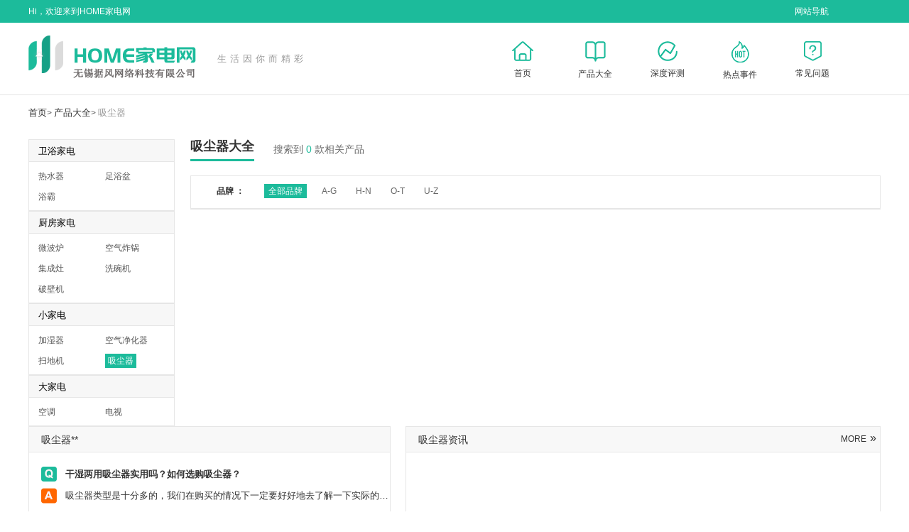

--- FILE ---
content_type: text/html; charset=UTF-8
request_url: http://www.hjiadian.com/product/i330-b32/
body_size: 4529
content:
<!DOCTYPE html>
<html>

<head>
    <meta charset="UTF-8">
    <meta name="viewport" content="width=device-width, initial-scale=1.0">

    
                                                                                                                                                                                                                                                                                                                                    <title>「松下吸尘器型号大全」-吸尘器价格-品牌-图片-HOME家电网</title>
                    
                                            <meta name="keywords" content="松下吸尘器怎么样,松下吸尘器价格,松下吸尘器型号,松下吸尘器图片">
                    
                                            <meta name="description" content="松下吸尘器怎么样？不知道如何选购合适的松下吸尘器产品？HOME家电网为你提供该系列产品型号、价格、图片、尺寸参数等信息，帮助你购买到性价比高的松下吸尘器产品。">
                                                                                                                                                                                                                                                                                                                                                                                
            <link rel="canonical" href="http://www.hjiadian.com/product/i330/"/>
        <link rel="shortcut icon" href="http://www.hjiadian.com/hjiadian/images/favicon.ico" type="image/x-icon">
    <link rel="stylesheet" href="http://www.hjiadian.com/hjiadian/css/swiper.min.css">
    <link rel="stylesheet" href="http://www.hjiadian.com/hjiadian/css/base.css">
    <link rel="stylesheet" href="http://www.hjiadian.com/hjiadian/css/main.css">

</head>

<body>
    <header>
        <div class="headtop">
            <div class="container clearfix">
                <div class="htlf" title="">Hi，欢迎来到HOME家电网</div>
                <div class="htrt">
                    <a href="http://www.hjiadian.com/sitemap.html">网站导航</a>
                </div>
            </div>
        </div>
        <div class="headlogo">
            <div class="container clearfix">
                <div class="logobox clearfix">
                    <a href="http://www.hjiadian.com">
                        <img src="http://www.hjiadian.com/hjiadian/images/logo.png" alt="" onerror="this.src='images/default.png';this.onerror=null;" />
                    </a>
                    <div>生活因你而精彩</div>
                </div>
                <div class="navbox clearfix">
                                                                        <div class="navitem">
                                <a href="http://www.hjiadian.com/">
                                    <img src="https://preapiconsole.71360.com/file/read/www/M00/04/5D/wKj0f2CHrR-ATjQ1AAAC-KU0sRI552.png" alt="" onerror="this.src='images/default.png';this.onerror=null;" />
                                    <div>
                                        首页
                                    </div>
                                </a>
                            </div>
                                                    <div class="navitem">
                                <a href="http://www.hjiadian.com/product/">
                                    <img src="https://preapiconsole.71360.com/file/read/www/M00/04/5D/wKj0f2CHrbaAIa-8AAAB8uripG4747.png" alt="" onerror="this.src='images/default.png';this.onerror=null;" />
                                    <div>
                                        产品大全
                                    </div>
                                </a>
                            </div>
                                                    <div class="navitem">
                                <a href="http://www.hjiadian.com/review/">
                                    <img src="https://preapiconsole.71360.com/file/read/www/M00/04/5D/wKj0f2CHrk2AKf9lAAADegMSspo410.png" alt="" onerror="this.src='images/default.png';this.onerror=null;" />
                                    <div>
                                        深度评测
                                    </div>
                                </a>
                            </div>
                                                    <div class="navitem">
                                <a href="http://www.hjiadian.com/info/">
                                    <img src="https://preapiconsole.71360.com/file/read/www/M00/04/5D/wKj0f2CHr6-AItiXAAADlN7vPbU807.png" alt="" onerror="this.src='images/default.png';this.onerror=null;" />
                                    <div>
                                        热点事件
                                    </div>
                                </a>
                            </div>
                                                    <div class="navitem">
                                <a href="http://www.hjiadian.com/question/">
                                    <img src="https://preapiconsole.71360.com/file/read/www/M00/04/5D/wKj0f2CHr_KAcXMuAAACevxCkMc774.png" alt="" onerror="this.src='images/default.png';this.onerror=null;" />
                                    <div>
                                        常见问题
                                    </div>
                                </a>
                            </div>
                                            
                </div>
            </div>
        </div>
    </header>
    <div class="container">
        <div class="main-nav">

            
                            <a href="http://www.hjiadian.com">首页</a>>
                <a href="http://www.hjiadian.com/product/">产品大全</a>>
                <a href="javascript:;">吸尘器</a>
                            
        </div>
        <div class="clearfix programa-box">
            <div class="product-sidemenu">

                
                                                            <div class="proside-item">
                                                            <div class="proside-title">卫浴家电</div>
                                                    
                            <div class="proside-subject clearfix">
                                                                                                                                                                                                        <div>
                                                    <a href="http://www.hjiadian.com/product/i339/" title="热水器">热水器</a>
                                                </div>
                                                                                                                                                                                                                                                                                                                                                                                                                                                                                                                                                                                                                                <div>
                                                    <a href="http://www.hjiadian.com/product/i344/" title="足浴盆">足浴盆</a>
                                                </div>
                                                                                                                                                                                                                                                                                                                                <div>
                                                    <a href="http://www.hjiadian.com/product/i343/" title="浴霸">浴霸</a>
                                                </div>
                                                                                                                                                                                    </div>
                            <div class="proside-fold">
                                <span>向下展开</span>
                                <span></span>
                            </div>
                        </div>
                                                                                <div class="proside-item">
                                                            <div class="proside-title">厨房家电</div>
                                                    
                            <div class="proside-subject clearfix">
                                                                                                                                                                                                        <div>
                                                    <a href="http://www.hjiadian.com/product/i336/" title="微波炉">微波炉</a>
                                                </div>
                                                                                                                                                                                                                                                                                                                                <div>
                                                    <a href="http://www.hjiadian.com/product/i334/" title="空气炸锅">空气炸锅</a>
                                                </div>
                                                                                                                                                                                                                                                                                                                                <div>
                                                    <a href="http://www.hjiadian.com/product/i335/" title="集成灶">集成灶</a>
                                                </div>
                                                                                                                                                                                                                                                                                                                                <div>
                                                    <a href="http://www.hjiadian.com/product/i337/" title="洗碗机">洗碗机</a>
                                                </div>
                                                                                                                                                                                                                                                                                                                                <div>
                                                    <a href="http://www.hjiadian.com/product/i345/" title="破壁机">破壁机</a>
                                                </div>
                                                                                                                                                                                    </div>
                            <div class="proside-fold">
                                <span>向下展开</span>
                                <span></span>
                            </div>
                        </div>
                                                                                <div class="proside-item">
                                                            <div class="proside-title">小家电</div>
                                                    
                            <div class="proside-subject clearfix">
                                                                                                                                                                                                        <div>
                                                    <a href="http://www.hjiadian.com/product/i329/" title="加湿器">加湿器</a>
                                                </div>
                                                                                                                                                                                                                                                                                                                                <div>
                                                    <a href="http://www.hjiadian.com/product/i332/" title="空气净化器">空气净化器</a>
                                                </div>
                                                                                                                                                                                                                                                                                                                                <div>
                                                    <a href="http://www.hjiadian.com/product/i331/" title="扫地机">扫地机</a>
                                                </div>
                                                                                                                                                                                                                                                                                                                                <div>
                                                    <a href="http://www.hjiadian.com/product/i330/" title="吸尘器" class="grea">吸尘器</a>
                                                </div>
                                                                                                                                                                                    </div>
                            <div class="proside-fold">
                                <span>向下展开</span>
                                <span></span>
                            </div>
                        </div>
                                                                                <div class="proside-item">
                                                            <div class="proside-title">大家电</div>
                                                    
                            <div class="proside-subject clearfix">
                                                                                                                                                                                                        <div>
                                                    <a href="http://www.hjiadian.com/product/i322/" title="空调">空调</a>
                                                </div>
                                                                                                                                                                                                                                                                                                                                                                                                                                                                                                                                                                                                                                                                                                                                                                                                                                                                                                                                                                                                                                                                                <div>
                                                    <a href="http://www.hjiadian.com/product/i319/" title="电视">电视</a>
                                                </div>
                                                                                                                                                                                                                                                                                                                                                                                                                                                                                    </div>
                            <div class="proside-fold">
                                <span>向下展开</span>
                                <span></span>
                            </div>
                        </div>
                                                </div>

            <div class="home-appliance">
                                    <div class="homeappliance-title-outer clearfix">
                                                                                                            <h1 class="homeappliance-title" title="吸尘器大全">
                                    吸尘器大全
                                </h1>
                                                                                
                                                <div class="describle-homeaplnctitle">
                            搜索到<span>
                                                                     0
                                                             </span>款相关产品
                        </div>
                    </div>

                    <div class="product-screencont">
                        <div class="jrand">
                            <div class="jrand-title clearfix">
                                <div class="name-jrandtitle">
                                    品牌 ：
                                </div>
                                <div class="nav-jrandtitle clearfix">
                                    <div class="navitem-jrand greback">
                                        全部品牌
                                    </div>
                                    <div class="navitem-jrand">
                                        A-G
                                    </div>
                                    <div class="navitem-jrand">
                                        H-N
                                    </div>
                                    <div class="navitem-jrand">
                                        O-T
                                    </div>
                                    <div class="navitem-jrand">
                                        U-Z
                                    </div>
                                </div>
                            </div>

                                                        <div class="jrand-body">
                                                            </div>
                        </div>
                                                                                                                                                                                </div>
                                <div class="product-box clearfix">
                                    
                </div>

                <div class="pages">
                                                                        
                                                            </div>
            </div>
        </div>

                    <section>
                <div class="clearfix">
                    <div class="fl">
                        <div class="airconditioning-qabox">
                            <div class="title_typek">
                                                                                                                                                                                                                                                                                                                                                                                                                                                                                                                                                                                                                                                                                                                                                                                                                                                                                                                                                                                                                                                                                                                                                                                                                                                                                                                                                                                                                                                                                                                                                                                                                                            吸尘器**
                                                                                                                                                                                                                                                                                                                                                                                                                                                                                                                                                                                                            
                            </div>
                            <div class="aircndqa">
                                                            <div class="qagroup">
                                    <div class="questions" title="">
                                        <a href="http://www.hjiadian.com/question/80.html" title="干湿两用吸尘器实用吗？如何选购吸尘器？">干湿两用吸尘器实用吗？如何选购吸尘器？</a>
                                    </div>
                                                                            <div class="answers" title="吸尘器类型是十分多的，我们在购买的情况下一定要好好地去了解一下实际的种类。干湿两用吸尘器便是十分非常好的商品，这款商品可用的范畴是较为广的，既能够 干着用还可以湿着用，并且在应用的情况下也是较为安全性，一般都不容易发生安全生产事故。假如大伙儿要选购得话，就应当要挑选适合的品牌。">
                                            <a href="http://www.hjiadian.com/question/80.html">吸尘器类型是十分多的，我们在购买的情况下一定要好好地去了解一下实际的种类。干湿两用吸尘器便是十分非常好的商品，这款商品可用的范畴是较为广的，既能够 干着用还可以湿着用，并且在应用的情况下也是较为安全性，一般都不容易发生安全生产事故。假如大伙儿要选购得话，就应当要挑选适合的品牌。</a>
                                        </div>
                                                                    </div>
                                                            <div class="qagroup">
                                    <div class="questions" title="">
                                        <a href="http://www.hjiadian.com/question/83.html" title="工业吸尘器需要保养吗？">工业吸尘器需要保养吗？</a>
                                    </div>
                                                                            <div class="answers" title="假如大伙儿要想增加工业吸尘器的使用期限，那麼还要留意一下工业吸尘器的维护保养方式 ，较早大伙儿要把工业吸尘器的除尘袋卸下来，去开展清理，那样能够 确保吸尘土的实际效果，假如工业吸尘器在没有应用的状况下，那麼大伙儿能够 把它的开关电源关掉放到干躁的部位上。">
                                            <a href="http://www.hjiadian.com/question/83.html">假如大伙儿要想增加工业吸尘器的使用期限，那麼还要留意一下工业吸尘器的维护保养方式 ，较早大伙儿要把工业吸尘器的除尘袋卸下来，去开展清理，那样能够 确保吸尘土的实际效果，假如工业吸尘器在没有应用的状况下，那麼大伙儿能够 把它的开关电源关掉放到干躁的部位上。</a>
                                        </div>
                                                                    </div>
                                                            <div class="qagroup">
                                    <div class="questions" title="">
                                        <a href="http://www.hjiadian.com/question/85.html" title="工业吸尘器工作原理是什么？">工业吸尘器工作原理是什么？</a>
                                    </div>
                                                                            <div class="answers" title="选购了工业吸尘器的客户，针对工业吸尘器的原理大伙儿还要去掌握清晰，工业吸尘器在工作中的情况下是根据里边的零配件来吸咐气体里边的尘土，做到一个除尘的功效，工业吸尘器在应用的情况下是十分便捷的，吸尘土的实际效果也比较好。">
                                            <a href="http://www.hjiadian.com/question/85.html">选购了工业吸尘器的客户，针对工业吸尘器的原理大伙儿还要去掌握清晰，工业吸尘器在工作中的情况下是根据里边的零配件来吸咐气体里边的尘土，做到一个除尘的功效，工业吸尘器在应用的情况下是十分便捷的，吸尘土的实际效果也比较好。</a>
                                        </div>
                                                                    </div>
                                                            <div class="qagroup">
                                    <div class="questions" title="">
                                        <a href="http://www.hjiadian.com/question/86.html" title="求工业吸尘器详细的工作原理及作用？">求工业吸尘器详细的工作原理及作用？</a>
                                    </div>
                                                                            <div class="answers" title="工业用吸尘器关键的功效便是将在生产过程中造成的废料搜集起來，那样就可以将气体开展过虑和演变，与此同时还能够清理全部办公环境，这跟人力清理比起來，会便捷许多。如今的工业吸尘器的应用范畴愈来愈广了，不但能够 清理垃圾，有的还能够吸引住许多颗粒物废弃物，有害有危害的汽体也可以消化吸收，例如在纺织业中，还能够回些催化反应物等，这类环保机械对除灰十分的合理。">
                                            <a href="http://www.hjiadian.com/question/86.html">工业用吸尘器关键的功效便是将在生产过程中造成的废料搜集起來，那样就可以将气体开展过虑和演变，与此同时还能够清理全部办公环境，这跟人力清理比起來，会便捷许多。如今的工业吸尘器的应用范畴愈来愈广了，不但能够 清理垃圾，有的还能够吸引住许多颗粒物废弃物，有害有危害的汽体也可以消化吸收，例如在纺织业中，还能够回些催化反应物等，这类环保机械对除灰十分的合理。</a>
                                        </div>
                                                                    </div>
                                                        </div>
                        </div>
                    </div>
                    <div class="fl">
                        <div class="airconditioning-information">
                            <div class="title_typek clearfix">
                                <div class="fl">
                                                                                                                                                                                                                                                                                                                                                                                                                                                                                                                                                                                                                                                                                                                                                                                                                                                                                                                                                                                                                                                                                                                                                                                                                                                                                                                                                                                                                                                                                                                                                                                                                                                                                                                                                                                                                    吸尘器资讯
                                                                                                                                                                                                                                                                                                                                                                                                                                                                                                                                                                                                                                                                            
                                </div>
                                <div class="idlstbx-more">
                                    <a href="http://www.hjiadian.com/news/i330/">MORE<span>»</span></a>
                                </div>
                            </div>
                            <ul class="clearfix">
                                                            </ul>
                        </div>
                    </div>
                </div>
            </section>
                        </div>
    <div id="adv">
        <script>< !--529 - 1-- ></script>
        <script src="http://sspapi.zenyou.71360.com/ca.js"></script>
    </div>

    <footer>
        <div class="container clearfix">
            <div class="foot-copayright">

                <div>
                    Copyright © 无锡据风网络科技有限公司
                </div>
                <div class="mzsm">
                    <span>免责声明：</span>
                    非本网作品均来自互联网或用户自行上传，本网只起到信息平台作用，发布目的在于传递更多信息，并不代表本网赞同其观点和对其真实性负责。如涉及作品内容、 版权和其他问题，请及时与本网联系，我们将核实后进行删除，本网站对此声明具有最终解释权。                </div>
                <div class="clearfix">
                    <img src="http://www.hjiadian.com/hjiadian/images/beian.png" alt=""
                    onerror="this.src='/hjiadian/images/default.png';this.onerror=null;" />
                    <a href="https://beian.miit.gov.cn/" rel="nofollow">苏ICP备16062041号-23</a>
                </div>
            </div>
            <div class="qrodbox-container">
                <div class="qrodbox">
                    <div>公众号</div>
                    <div>
                        <img src="/hjiadian/images/erweima.png" alt=""
                        onerror="this.src='/hjiadian/images/default.png';this.onerror=null;" />
                    </div>
                </div>
                <div class="qrodbox">
                    <div>小程序</div>
                    <div>
                        <img src="/hjiadian/images/erweima.png" alt=""
                        onerror="this.src='/hjiadian/images/default.png';this.onerror=null;" />
                    </div>
                </div>
            </div>
        </div>
    </footer> 
    <script src="http://www.hjiadian.com/hjiadian/js/jquery.min.js"></script>
    <script src="http://www.hjiadian.com/hjiadian/js/swiper.min.js"></script>
    <script src="http://www.hjiadian.com/hjiadian/js/main.js"></script>

    <script>
var _hmt = _hmt || [];
(function() {
  var hm = document.createElement("script");
  hm.src = "https://hm.baidu.com/hm.js?3cb1d2f1632efd569381f4fbdade998b";
  var s = document.getElementsByTagName("script")[0]; 
  s.parentNode.insertBefore(hm, s);
})();
</script>

</body>

</html>

--- FILE ---
content_type: text/css
request_url: http://www.hjiadian.com/hjiadian/css/base.css
body_size: 1239
content:
@charset "utf-8";
/* css reset:为什么? 为了重置默认样式, 并让各大浏览器的样式统一 */
/* 初始化 */
body,
div,
ul,
li,
ol,
h1,
h2,
h3,
h4,
h5,
h6,
input,
textarea,
select,
p,
dl,
dt,
dd,
a,
img,
button,
form,
table,
th,
tr,
td,
tbody,
article,
aside,
details,
figcaption,
figure,
footer,
header,
menu,
nav,
section {
  margin: 0;
  padding: 0;
  /* 给我们能用到的盒子都加上了, box-sizing: border-box; */
  box-sizing: border-box;
}
body {
  font: 12px/1.5 'Microsoft YaHei', '宋体', Tahoma, Arial, sans-serif;
  color: #555;
  background-color: white;
}
/*去除边框*/
fieldset,
img,
input,
button,
textarea {
  border: none;
  /*去除蓝色小边框*/
  outline-style: none;
}
/*禁止表单域缩放*/
textarea {
  resize: none;
}
a {
  text-decoration: none;
  color: #000;
  /* 取消链接高亮(移动端)  */
  -webkit-tap-highlight-color: rgba(0, 0, 0, 0);
}
/* 图片自适应 */

ul,
ol {
  list-style: none;
}
/* 把所有的标题的样式全部重置了 */
h1,
h2,
h3,
h4,
h5,
h6 {
  text-decoration: none;
  font-weight: normal;
  font-size: 100%;
}
/* 废物利用 */
em,
i {
  font-style: normal;
}
/* 提供了一些公共类 */
.fl {
  float: left;
}
.fr {
  float: right;
}
/*清除浮动*/
.clearfix:before,
.clearfix:after {
  content: '';
  display: block;
}
.clearfix:after {
  clear: both;
}
/*单行溢出*/
.one-txt-cut {
  overflow: hidden;
  white-space: nowrap;
  text-overflow: ellipsis;
}
/*多行溢出*/
.txt-cut {
  overflow: hidden;
  text-overflow: ellipsis;
  display: -webkit-box;
  -webkit-line-clamp: 2;
  -webkit-box-orient: vertical;
}
.three-txt-cut {
  overflow: hidden;
  text-overflow: ellipsis;
  display: -webkit-box;
  -webkit-line-clamp: 3;
  -webkit-box-orient: vertical;
}
/*单行溢出直接隐藏*/
.one-txt-none {
  overflow: hidden;
  white-space: nowrap;
}
/* 最右边没有margin值 */
.no_marginR {
  margin-right: 0!important;
}
/* 鼠标移入后图片放大，移除后图片缩小 */
.scale{
	overflow: hidden;
}
.scale img{
	transition: 1s;
}
.scale:hover img{
  transform: scale(1.2);
  cursor: pointer;
}

/* 列表前小圆点 */
.marquage {
  float: left;
  width: 4px;
  height: 4px;
  border-radius: 2px;
  background-color: #21BAC2;
}


--- FILE ---
content_type: application/javascript
request_url: http://www.hjiadian.com/hjiadian/js/main.js
body_size: 7629
content:
var swiper = new Swiper('.index-swiper-top', {
    pagination: '.index-swiper-top .swiper-pagination',
    paginationClickable: true,
    loop: true,
    autoplay: 2000,
    autoplayDisableOnInteraction: false,
});
if (swiper.container[0]) {
    swiper.container[0].onmouseover = function () {
        swiper.stopAutoplay();
    }
    swiper.container[0].onmouseout = function () {
        swiper.startAutoplay();
    }
}

var swiper2 = new Swiper('.hqgds-swiper', {
    slidesPerView: 5,
    spaceBetween: 17,
    prevButton: '.hqgds-body .swiper-button-prev',
    nextButton: '.hqgds-body .swiper-button-next',
});
var swiper3 = new Swiper('.nftswiper', {
    pagination: '.nftesbd-head .swiper-pagination',
    paginationClickable: true,
    slidesPerView: 10,
    slidesPerGroup: 10,
});
var swiper4 = new Swiper('.swtcfigbxs-swiper', {
    slidesPerView: 4,
    spaceBetween: 5,
    prevButton: '.swtcfigbxs-swiper .swiper-button-prev',
    nextButton: '.swtcfigbxs-swiper .swiper-button-next',
});
var swiper5 = new Swiper('.prodcrtop-swiper', {
    pagination: '.prodcrtop-swiper .swiper-pagination',
    paginationClickable: true,
    loop: true,
    autoplay: 2000,
    autoplayDisableOnInteraction: false,
});
if (swiper5.container[0]) {
    swiper5.container[0].onmouseover = function () {
        swiper5.stopAutoplay();
    }
    swiper5.container[0].onmouseout = function () {
        swiper5.startAutoplay();
    }
}
var swiper6 = new Swiper('.industry-swiper', {
    pagination: '.industry-swiper .swiper-pagination',
    prevButton: '.industry-swiper .swiper-button-prev',
    nextButton: '.industry-swiper .swiper-button-next',
    paginationClickable: true,
    loop: true,
    autoplay: 2000,
    autoplayDisableOnInteraction: false,
});
if (swiper6.container[0]) {
    swiper6.container[0].onmouseover = function () {
        swiper6.stopAutoplay();
    }
    swiper6.container[0].onmouseout = function () {
        swiper6.startAutoplay();
    }
}
var swiper7 = new Swiper('.htetcmn-swiper', {
    pagination: '.swiper-pagination',
    prevButton: '.swiper-button-prev',
    nextButton: '.swiper-button-next',
    paginationClickable: true,
    loop: true,
    autoplay: 2000,
    slidesPerView: 3,
    spaceBetween: 8,
    slidesPerGroup : 3,
    autoplayDisableOnInteraction: false,
});
if (swiper7.container[0]) {
    swiper7.container[0].onmouseover = function () {
        swiper7.stopAutoplay();
    }
    swiper7.container[0].onmouseout = function () {
        swiper7.startAutoplay();
    }
}
$(".nftesbd-head .swiper-pagination .swiper-pagination-bullet").hover(function() {
    $(this).click();
})
$(function() {
    var swtswprcb = $('.switch-figurebox-big img').attr('src')
    $('.swtcfigbxs-swiper .swiper-slide div img').hover(function() {
        var swtswprc = $(this).attr('src')
        $('.switch-figurebox-big img').attr('src', swtswprc)
    }, function() {
        $('.switch-figurebox-big img').attr('src', swtswprcb)
    })
})

$(function () {
    var isHover = true
    $('.pmb-item').mouseenter(function () {
        if (!isHover) {
            isHover = !isHover
            return
        }
        var index = $(this).index()
        $(this).addClass('active-pmbm').siblings().removeClass('active-pmbm')
        $('.pfpt-item').eq(index).addClass('show-pfem').siblings().removeClass('show-pfem')
    })
    $(".pfpt-item").mouseleave(function () {
        $(".pfpt-item.show-pfem").removeClass('show-pfem');
        isHover = false
    });
    $('.pullmenubox').mouseleave(function () {
        $('.pmb-item.active-pmbm').removeClass('active-pmbm')
        $('.pfpt-item.show-pfem').removeClass('show-pfem')
    })
})
$(function () {
    $('.ttabd-anew .txt-cut span:first-child').each(function () {
        var txt = $(this).text()
        var len = txt.length
        if (len > 96) {
            txt = txt.slice(0, 96) + '...'
            $(this).text(txt)
        }
    })
})
$(function() {
    $('.blfpt-right li').each(function() {
        $(this).hover(function() {
            $(this).addClass('appear-blfli').siblings().removeClass('appear-blfli')
        })
    })
})
$(function() {
    $('.nftnav-item').each(function() {
        $(this).hover(function() {
            $('.active-nftnim').removeClass('active-nftnim')
            $(this).addClass('active-nftnim')
            var nftdex = $(this).parent().index()
            $('.brand-cell').eq(nftdex).addClass('show-brandcell').siblings().removeClass('show-brandcell')
        })
    })
})
$(function() {
    $('.paihbft-head div').each(function() {
        $(this).hover(function() {
            $('.acphd').removeClass('acphd')
            $(this).addClass('acphd')
            var index0 = $(this).index()
            $('.phbbd-cell').eq(index0).addClass('show-phbbdcell').siblings().removeClass('show-phbbdcell')
        })
    })
})
$(function() {
    $('.proside-subject div a').click(function() {
        $('.apsahver').removeClass('apsahver')
        $(this).addClass('apsahver')
    })
})
$(function() {
    $('.proside-item').each(function() {
        var htproside = $(this).find('.proside-subject')
        if (htproside.height() > 152) {
            $(this).find('.proside-fold').show()
            htproside.css('height', '155px')
        }
    })
    $('.proside-fold').click(function() {
        var fst = $(this).find('span:first-child')
        var sst = $(this).find('span:last-child')
        var txt = fst.text()
        if (txt === '向下展开') {
            fst.text('向上收起')
            sst.css('transform', 'rotate(180deg)')
            sst.css('background-position', '0px 2px')
            $(this).parent().find('.proside-subject').css('height', 'auto')
        } else if (txt === '向上收起') {
            fst.text('向下展开')
            sst.css('transform', 'rotate(0deg)')
            sst.css('background-position', '0px 7px')
            $(this).parent().find('.proside-subject').css('height', '155px')
        }
    })
})
$(function() {
    $('.navitem-jrand').hover(function() {
        $('.greback').removeClass('greback')
        $(this).addClass('greback')
        var njdex = $(this).index()
        $('.jrand-item').eq(njdex).show().siblings().hide()
    })
})
var footSet = function footSet() {
    var h1 = $(window).height()
    var h2 = $(document.body).height()
    if (h1 > h2) {
        $('footer').addClass('set-foot')
    }
};
footSet()
$(function() {
    $('.fqtqar-cell li .txt-cut a').each(function() {
        var fql = $(this).text()
        if (fql.length > 23) {
            fql = fql.slice(0, 23) + '...'
            $(this).text(fql)
        }
    })
})

$(function() {
    var area = document.querySelector(".boxsss");
    if (!area) {
        return
    }
    area.innerHTML += area.innerHTML;
    var liHeight=34;
    area.scrollTop=0;
    var delay=2000;
    var speed=50;
    var time;
    function starMove(){
        area.scrollTop++;
        time=setInterval(function() {
            scrollUp()
        }, speed);
    }
    function scrollUp(){
        if(area.scrollTop % liHeight == 0){
            clearInterval(time);
            setTimeout(function() {
                starMove()
            }, delay);
        }else{
            area.scrollTop++;
            if(area.scrollTop >= 135){
                area.scrollTop=0;
            }
        }
    }
    setTimeout(function() {
        starMove()
    }, delay);
})

// // 产品大全行业推荐
// $(function(){
//     $('.proside-subject a').onclick(function(){
//         $(this).addClass('apsahver').siblings('.proside-subject a').removeClass('apsahver');
//     })
// })
